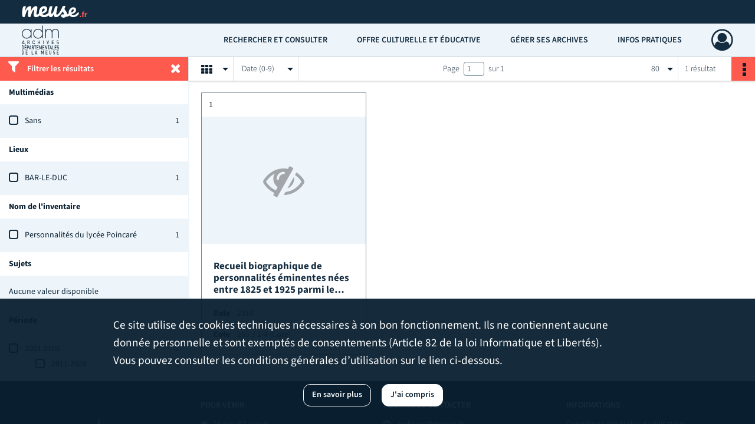

--- FILE ---
content_type: text/html; charset=UTF-8
request_url: https://archives.meuse.fr/search/results?target=controlledAccessPersonalName&keyword=PAILLOT%20%5BFRANCOIS%5D&resultsPerPage=80&mode=mosaic&sort=date_asc
body_size: 6791
content:
<!DOCTYPE html>
<html lang="fr">
    <head data-captcha="hcaptcha">
                    

    <!-- Matomo -->
    <script type="text/javascript">
        var _paq = _paq || [];

        /* This code come from https://www.cnil.fr/sites/default/files/typo/document/Configuration_piwik.pdf */
        _paq.push([function() {
            var self = this;
            function getOriginalVisitorCookieTimeout() {
                var now = new Date(),
                    nowTs = Math.round(now.getTime() / 1000),
                    visitorInfo = self.getVisitorInfo();
                var createTs = parseInt(visitorInfo[2]);
                var cookieTimeout = 33696000; // 13 mois en secondes
                return createTs + cookieTimeout - nowTs;
            }
            this.setVisitorCookieTimeout( getOriginalVisitorCookieTimeout() );
        }]);

        /* tracker methods like "setCustomDimension" should be called before "trackPageView" */
        _paq.push(['disableCookies']);
        _paq.push(['trackPageView']);
        _paq.push(['enableLinkTracking']);
        (function() {
            var u="https://stats.meuse.fr/matomo/";
            _paq.push(['setTrackerUrl', u+'piwik.php']);
            _paq.push(['setSiteId', 8]);
            var d=document, g=d.createElement('script'), s=d.getElementsByTagName('script')[0];
            g.type='text/javascript'; g.async=true; g.defer=true; g.src=u+'piwik.js'; s.parentNode.insertBefore(g,s);
        })();
    </script>
    <!-- End Matomo Code -->

        
        <meta charset="utf-8">
        <title>    PAILLOT [FRANCOIS] - Recherche
</title>

        <meta name="twitter:card" content="summary" /><meta property="og:url" content="https://archives.meuse.fr/search/results?target=controlledAccessPersonalName&amp;keyword=PAILLOT%20%5BFRANCOIS%5D&amp;resultsPerPage=80&amp;mode=mosaic&amp;sort=date_asc" /><meta property="og:title" content="    PAILLOT [FRANCOIS] - Recherche
" />
        <meta name="viewport" content="user-scalable=no, initial-scale=1, maximum-scale=1, minimum-scale=1, width=device-width, height=device-height"/>
        <meta name="format-detection" content="telephone=no" />

        
                    <link rel="apple-touch-icon" sizes="180x180" href="/assets/src/application/Custom/assets/static/front/favicons/apple-touch-icon.1a24562d2e3fc25358e2709a1be0fa5b.png">
<link rel="icon" type="image/png" sizes="32x32" href="/assets/src/application/Custom/assets/static/front/favicons/favicon-32x32.f4176a5f695e9d72980706df294a8881.png">
<link rel="icon" type="image/png" sizes="16x16" href="/assets/src/application/Custom/assets/static/front/favicons/favicon-16x16.8d47fee14fc6cff67b3945b8bd5202ce.png">
<link rel="manifest" href="/assets/src/application/Custom/assets/static/front/favicons/site.webmanifest.6ad2bd6962b36ccd88e1e053531ed9d5.json">
<link rel="mask-icon" href="/assets/src/application/Custom/assets/static/front/favicons/safari-pinned-tab.368e2bb0c230387559efb4cae8e5b434.svg" color="#5bbad5">

<meta name="msapplication-TileColor" content="#da532c">
<meta name="theme-color" content="#ffffff">
        
        <link rel="stylesheet" type="text/css" href="/assets/assets/front/scss/common.288f3637967a7041371bc7580a7095a2.css" />
        <link rel="stylesheet" type="text/css" href="/assets/assets/fonts/index.62fb4e2c9e8a75391dff4f32a9058ffc.css">

            
    <link rel="stylesheet" type="text/css" href="/assets/assets/front/scss/affichage-mosaic.a4bcaca776b2c44dcf6180e03ca953dd.css" />

        <link rel="stylesheet" type="text/css" href="/assets/src/application/Custom/assets/src/scss/index.3ec688710968efa886a6d19502c84212.css" />
        <link rel="stylesheet" type="text/css" href="/assets/node_modules/@knight-lab/timelinejs/dist/css/timeline.1f24a26632f1a70a920eae94a02df2a0.css" />

    </head>
    <body id="display-results">

                    <header id="header" role="banner">
    <div class="institutional-banner-desktop">
        
    <div class="institutional-banner-burger">
                    <div class="container institutional">
        <div class="row">
                            <div class="header-footer-col col-md-12 col-lg-12 header-footer-align-left">
                    
                    
    <a href="https://www.meuse.fr"
                             rel="noopener noreferrer"            target="_blank"
            >
            <img
        src="/assets/src/application/Custom/assets/static/front/img/icono-logo/logo-header-institutional.6aaf6378f4705adcac597916850dec7a.svg"
        title="Département de la Meuse"        alt="Département de la Meuse"    />

    </a>
                </div>
                    </div>
    </div>

    </div>

    </div>
    <div id="main-header">
        <a id="logo" href="/" title="Aller à la page d&#039;accueil">
    <img class="logo-desktop" src="/assets/src/application/Custom/assets/static/front/img/icono-logo/logo-header.6375ed15eea6b7149108c5147e84936b.svg" alt="Archives de la Meuse"/>

        
    <img class="logo-mobile" src="/assets/src/application/Custom/assets/static/front/img/icono-logo/logo-header.6375ed15eea6b7149108c5147e84936b.svg" alt="Archives de la Meuse"/>

    <span class="sr-only">Archives de la Meuse</span>
</a>
            
<nav id="main-menu" role="navigation">
            <ul aria-label="menu principal">
                                    <li class="submenu-container"><a href="#">Rechercher et consulter</a>
    <ul class="subnav">
                    <li><a
    href="/page/archives-en-ligne"
    title="Aller à la page : &quot;Archives en ligne&quot;"
>Archives en ligne</a>
</li>
                    <li><a
    href="/page/inventaires"
    title="Aller à la page : &quot;Inventaires&quot;"
>Inventaires</a>
</li>
                    <li><a
    href="/page/bibliotheque"
    title="Aller à la page : &quot;Bibliothèque&quot;"
>Bibliothèque</a>
</li>
                    <li><a
    href="/search/form/887970ba-4c04-46d2-82fc-5789b71318b5"
    title="Aller à la page : &quot;États des sources&quot;"
>États des sources</a>
</li>
            </ul>
</li>
                                <li class="submenu-container"><a href="#">Offre culturelle et éducative</a>
    <ul class="subnav">
                    <li><a
    href="/page/expositions"
    title="Aller à la page : &quot;Expositions&quot;"
>Expositions</a>
</li>
                    <li><a
    href="/page/publications"
    title="Aller à la page : &quot;Publications&quot;"
>Publications</a>
</li>
                    <li><a
    href="/page/offres-pedagogiques"
    title="Aller à la page : &quot;Offres pédagogiques&quot;"
>Offres pédagogiques</a>
</li>
                    <li><a
    href="/page/paleographie"
    title="Aller à la page : &quot;Paléographie&quot;"
>Paléographie</a>
</li>
            </ul>
</li>
                                <li class="submenu-container"><a href="#">Gérer ses archives</a>
    <ul class="subnav">
                    <li><a
    href="/page/vous-etes-une-administration"
    title="Aller à la page : &quot;Vous êtes une administration&quot;"
>Vous êtes une administration</a>
</li>
                    <li><a
    href="/page/vous-etes-une-commune-un-epci"
    title="Aller à la page : &quot;Vous êtes une commune, un EPCI&quot;"
>Vous êtes une commune, un EPCI</a>
</li>
                    <li><a
    href="/page/vous-etes-un-particulier-une-association-une-entreprise"
    title="Aller à la page : &quot;Vous êtes un particulier, une association, une entreprise&quot;"
>Vous êtes un particulier, une association, une entreprise</a>
</li>
            </ul>
</li>
                                <li class="submenu-container"><a href="#">Infos pratiques</a>
    <ul class="subnav">
                    <li><a
    href="/page/venir-aux-archives"
    title="Aller à la page : &quot;Venir aux Archives&quot;"
>Venir aux Archives</a>
</li>
                    <li><a
    href="/page/fonctionnement-de-la-salle-de-lecture"
    title="Aller à la page : &quot;Fonctionnement de la salle de lecture&quot;"
>Fonctionnement de la salle de lecture</a>
</li>
                    <li><a
    href="/page/conditions-de-reproduction"
    title="Aller à la page : &quot;Conditions de reproduction&quot;"
>Conditions de reproduction</a>
</li>
                    <li><a
    href="/page/actualites"
    title="Aller à la page : &quot;Actualités&quot;"
>Actualités</a>
</li>
                    <li><a
    href="/page/avis-aux-lecteurs"
    title="Aller à la page : &quot;Avis aux lecteurs&quot;"
>Avis aux lecteurs</a>
</li>
            </ul>
</li>
            
        </ul>
    </nav>
<nav id="burger-main-menu" class="left" role="navigation">
            <div>
            <label for="burger-sidebar" class="toggle" aria-label="Ouvrir le menu déroulant">
                <span class="sr-only">Ouvrir le menu déroulant</span>
                <span class="icon-bar"></span>
                <span class="icon-bar"></span>
                <span class="icon-bar"></span>
            </label>
            <input type="checkbox" id="burger-sidebar" class="sidebartoggler">

            <div class="page-wrap">
                <div class="sidebar">
                    <ul class="mainnav">
                                                <li class="submenu-container"><a href="#">Rechercher et consulter</a>
    <ul class="subnav">
                    <li><a
    href="/page/archives-en-ligne"
    title="Aller à la page : &quot;Archives en ligne&quot;"
>Archives en ligne</a>
</li>
                    <li><a
    href="/page/inventaires"
    title="Aller à la page : &quot;Inventaires&quot;"
>Inventaires</a>
</li>
                    <li><a
    href="/page/bibliotheque"
    title="Aller à la page : &quot;Bibliothèque&quot;"
>Bibliothèque</a>
</li>
                    <li><a
    href="/search/form/887970ba-4c04-46d2-82fc-5789b71318b5"
    title="Aller à la page : &quot;États des sources&quot;"
>États des sources</a>
</li>
            </ul>
</li>
                                <li class="submenu-container"><a href="#">Offre culturelle et éducative</a>
    <ul class="subnav">
                    <li><a
    href="/page/expositions"
    title="Aller à la page : &quot;Expositions&quot;"
>Expositions</a>
</li>
                    <li><a
    href="/page/publications"
    title="Aller à la page : &quot;Publications&quot;"
>Publications</a>
</li>
                    <li><a
    href="/page/offres-pedagogiques"
    title="Aller à la page : &quot;Offres pédagogiques&quot;"
>Offres pédagogiques</a>
</li>
                    <li><a
    href="/page/paleographie"
    title="Aller à la page : &quot;Paléographie&quot;"
>Paléographie</a>
</li>
            </ul>
</li>
                                <li class="submenu-container"><a href="#">Gérer ses archives</a>
    <ul class="subnav">
                    <li><a
    href="/page/vous-etes-une-administration"
    title="Aller à la page : &quot;Vous êtes une administration&quot;"
>Vous êtes une administration</a>
</li>
                    <li><a
    href="/page/vous-etes-une-commune-un-epci"
    title="Aller à la page : &quot;Vous êtes une commune, un EPCI&quot;"
>Vous êtes une commune, un EPCI</a>
</li>
                    <li><a
    href="/page/vous-etes-un-particulier-une-association-une-entreprise"
    title="Aller à la page : &quot;Vous êtes un particulier, une association, une entreprise&quot;"
>Vous êtes un particulier, une association, une entreprise</a>
</li>
            </ul>
</li>
                                <li class="submenu-container"><a href="#">Infos pratiques</a>
    <ul class="subnav">
                    <li><a
    href="/page/venir-aux-archives"
    title="Aller à la page : &quot;Venir aux Archives&quot;"
>Venir aux Archives</a>
</li>
                    <li><a
    href="/page/fonctionnement-de-la-salle-de-lecture"
    title="Aller à la page : &quot;Fonctionnement de la salle de lecture&quot;"
>Fonctionnement de la salle de lecture</a>
</li>
                    <li><a
    href="/page/conditions-de-reproduction"
    title="Aller à la page : &quot;Conditions de reproduction&quot;"
>Conditions de reproduction</a>
</li>
                    <li><a
    href="/page/actualites"
    title="Aller à la page : &quot;Actualités&quot;"
>Actualités</a>
</li>
                    <li><a
    href="/page/avis-aux-lecteurs"
    title="Aller à la page : &quot;Avis aux lecteurs&quot;"
>Avis aux lecteurs</a>
</li>
            </ul>
</li>
            
                    </ul>
                    
    <div class="institutional-banner-burger">
                    <div class="container institutional">
        <div class="row">
                            <div class="header-footer-col col-md-12 col-lg-12 header-footer-align-left">
                    
                    
    <a href="https://www.meuse.fr"
                             rel="noopener noreferrer"            target="_blank"
            >
            <img
        src="/assets/src/application/Custom/assets/static/front/img/icono-logo/logo-header-institutional.6aaf6378f4705adcac597916850dec7a.svg"
        title="Département de la Meuse"        alt="Département de la Meuse"    />

    </a>
                </div>
                    </div>
    </div>

    </div>

                </div>
            </div>
        </div>
    </nav>
<nav id="user-profile" role="navigation">
    <ul>
                    <li class="user-profile submenu-container">
                            <a href="/user/login?targetRoute=front.search&amp;targetRouteParameters%5Btarget%5D=controlledAccessPersonalName&amp;targetRouteParameters%5Bkeyword%5D=PAILLOT%20%5BFRANCOIS%5D&amp;targetRouteParameters%5BresultsPerPage%5D=80&amp;targetRouteParameters%5Bmode%5D=mosaic&amp;targetRouteParameters%5Bsort%5D=date_asc" class="user-profile-icon-container" title="Mon espace personnel">
                <i class="fa fa-user-circle-o" aria-hidden="true"></i>
            </a>
            <ul class="subnav">
                <li>
                    <a href="/user/login?targetRoute=front.search&amp;targetRouteParameters%5Btarget%5D=controlledAccessPersonalName&amp;targetRouteParameters%5Bkeyword%5D=PAILLOT%20%5BFRANCOIS%5D&amp;targetRouteParameters%5BresultsPerPage%5D=80&amp;targetRouteParameters%5Bmode%5D=mosaic&amp;targetRouteParameters%5Bsort%5D=date_asc" title="Se connecter">Se connecter</a>
                </li>
                                    <li>
                        <a href="/register" title="S&#039;inscrire">S&#039;inscrire</a>
                    </li>
                            </ul>

                </li>
    
    </ul>
</nav>
<nav id="burger-user-profile" class="right" role="navigation">
    <label for="profile-sidebar" class="toggle">
                    <i class="fa fa-user-circle-o user-profile-icon " aria-hidden="true"></i>
    
    </label>
    <input type="checkbox" id="profile-sidebar" class="sidebartoggler">

    <div class="page-wrap">
        <div class="sidebar">
            <ul class="mainnav">
                                                <li>
                <a href="/user/login?targetRoute=front.search&amp;targetRouteParameters%5Btarget%5D=controlledAccessPersonalName&amp;targetRouteParameters%5Bkeyword%5D=PAILLOT%20%5BFRANCOIS%5D&amp;targetRouteParameters%5BresultsPerPage%5D=80&amp;targetRouteParameters%5Bmode%5D=mosaic&amp;targetRouteParameters%5Bsort%5D=date_asc" title="Se connecter">Se connecter</a>
            </li>
                            <li>
                    <a href="/register" title="S&#039;inscrire">S&#039;inscrire</a>
                </li>
                        
            </ul>
        </div>
    </div>
</nav>


    </div>
</header>
        
        <div id="old-browsers" class="disclaimer">
    <div class="text">
        Ce portail est conçu pour être utilisé sur les navigateurs Chrome, Firefox, Safari et Edge. Pour une expérience optimale, nous vous invitons à utiliser l&#039;un de ces navigateurs.
    </div>
    <div class="buttons">
        <button type="button" class="btn btn-primary" id="old-browsers-accept">J&#039;ai compris</button>
    </div>
</div>

        <main role="main" id="page-top">

                                        
            
            
            
            
        <section class="facets no-print ">
                            <aside>
    <h2 class="filter"><i class="fas fa-filter" aria-hidden="true"></i>Filtrer les résultats<span><i class="fa fa-times" aria-hidden="true"></i></span></h2>
    <form id="form-facets" method="GET">
                        <input type="hidden" name="target" value="controlledAccessPersonalName" />
                                <input type="hidden" name="keyword" value="PAILLOT [FRANCOIS]" />
                                <input type="hidden" name="resultsPerPage" value="80" />
                                <input type="hidden" name="mode" value="mosaic" />
                                <input type="hidden" name="sort" value="date_asc" />
            
            <input type="hidden" name="mapBounds" value="" />
    
                <div class="facet">
                <div class="title">Multimédias</div>
                <fieldset>
                    <legend class="sr-only">Filtre les résultats par : Multimédias</legend>
                        <ul>
                                <li class="row ">
                <div class="col-sm-10 term custom-control custom-checkbox">
                    <input
                        type="checkbox"
                        class="custom-control-input"
                        name="facet_media"
                        id="facet_media.1"
                        value="none"
                                            />
                                                                                                        <label class="custom-control-label" for="facet_media.1" title="Sans">Sans</label>
                </div>
                <div class="col-sm-2 count">1</div>
            </li>
            </ul>
    
                </fieldset>
            </div>
                <div class="facet">
                <div class="title">Lieux</div>
                <fieldset>
                    <legend class="sr-only">Filtre les résultats par : Lieux</legend>
                        <ul>
                                <li class="row ">
                <div class="col-sm-10 term custom-control custom-checkbox">
                    <input
                        type="checkbox"
                        class="custom-control-input"
                        name="facet_geographicName"
                        id="facet_geographicName.1"
                        value="BAR-LE-DUC"
                                            />
                                                            <label class="custom-control-label" for="facet_geographicName.1" title="BAR-LE-DUC">BAR-LE-DUC</label>
                </div>
                <div class="col-sm-2 count">1</div>
            </li>
            </ul>
    
                </fieldset>
            </div>
                <div class="facet">
                <div class="title">Nom de l&#039;inventaire</div>
                <fieldset>
                    <legend class="sr-only">Filtre les résultats par : Nom de l&#039;inventaire</legend>
                        <ul>
                                <li class="row ">
                <div class="col-sm-10 term custom-control custom-checkbox">
                    <input
                        type="checkbox"
                        class="custom-control-input"
                        name="facet_titleProper"
                        id="facet_titleProper.1"
                        value="Personnalités du lycée Poincaré"
                                            />
                                                            <label class="custom-control-label" for="facet_titleProper.1" title="Personnalités du lycée Poincaré">Personnalités du lycée Poincaré</label>
                </div>
                <div class="col-sm-2 count">1</div>
            </li>
            </ul>
    
                </fieldset>
            </div>
                <div class="facet">
                <div class="title">Sujets</div>
                <fieldset>
                    <legend class="sr-only">Filtre les résultats par : Sujets</legend>
                        <div class="empty">
        Aucune valeur disponible
    </div>

                </fieldset>
            </div>
                <div class="facet">
                <div class="title">Période</div>
                <fieldset>
                    <legend class="sr-only">Filtre les résultats par : Période</legend>
                        <ul>
                                <li class="row">
                <div class="col-sm-10 term custom-control custom-checkbox">
                    <input
                        type="checkbox"
                        class="custom-control-input century"
                        name="facet_century"
                        id="facet_century.1"
                        value="2001"
                                            />
                                                                                                        <label class="custom-control-label" for="facet_century.1" title="2001-2100">2001-2100</label>
                </div>
                <div class="col-sm-2 count">1</div>
            </li>
        
                    <li>
                <ul>
                                                                    <li class="row">
                            <div class="col-sm-10 term custom-control custom-checkbox">
                                <input
                                    type="checkbox"
                                    class="custom-control-input decade"
                                    name="facet_decade"
                                    id="facet_decade.1"
                                    value="2011"
                                                                    />
                                                                                                                                                                    <label class="custom-control-label" for="facet_decade.1" title="2011-2020">2011-2020</label>
                            </div>
                            <div class="col-sm-2 count">1</div>
                        </li>
                                    </ul>
            </li>
            </ul>

                </fieldset>
            </div>
        </form>
</aside>

                                </section>
        <section class="navigation clearfix row">
            <div class="view-mode col-sm pl-0 pr-0">
                <ul class="clearfix">
    <li class="select select-viewmode clearfix">
        <p class="placeholder" title="Affichage">
            <i class="placeholder-icon fas fa-th" aria-hidden="true"></i>
            <span class="sr-only">Affichage</span>
        </p>
        <ul>
                            <li class="">
                    <a href="https://archives.meuse.fr/search/results?target=controlledAccessPersonalName&amp;keyword=PAILLOT%20%5BFRANCOIS%5D&amp;resultsPerPage=80&amp;mode=list&amp;sort=date_asc" title="Affichage liste">
                        <i class="fas fa-th-list" aria-hidden="true"></i>
                        <span class="sr-only">Affichage liste</span>
                    </a>
                </li>
                            <li class="">
                    <a href="https://archives.meuse.fr/search/results?target=controlledAccessPersonalName&amp;keyword=PAILLOT%20%5BFRANCOIS%5D&amp;resultsPerPage=80&amp;mode=table&amp;sort=date_asc" title="Affichage tableau">
                        <i class="fas fa-table" aria-hidden="true"></i>
                        <span class="sr-only">Affichage tableau</span>
                    </a>
                </li>
                            <li class="selected">
                    <a href="https://archives.meuse.fr/search/results?target=controlledAccessPersonalName&amp;keyword=PAILLOT%20%5BFRANCOIS%5D&amp;resultsPerPage=80&amp;mode=mosaic&amp;sort=date_asc" title="Affichage mosaïque">
                        <i class="fas fa-th" aria-hidden="true"></i>
                        <span class="sr-only">Affichage mosaïque</span>
                    </a>
                </li>
                            <li class="">
                    <a href="https://archives.meuse.fr/search/results?target=controlledAccessPersonalName&amp;keyword=PAILLOT%20%5BFRANCOIS%5D&amp;mode=chrono" title="Affichage frise chronologique">
                        <i class="nf nf-timeline" aria-hidden="true"></i>
                        <span class="sr-only">Affichage frise chronologique</span>
                    </a>
                </li>
                    </ul>
    </li>
</ul>

            </div>
            <div class="sort col-sm pl-0 pr-0">
                <ul class="clearfix">
    <li class="select select-sort clearfix">
        <p class="placeholder" title="Trier par date (0-9)">
            Date (0-9)
        </p>
        <ul>
                    <li class="">
                <a href="https://archives.meuse.fr/search/results?target=controlledAccessPersonalName&amp;keyword=PAILLOT%20%5BFRANCOIS%5D&amp;resultsPerPage=80&amp;mode=mosaic&amp;sort=referencecode_asc" title="Trier par cote (A-Z)">Cote (A-Z)</a>
            </li>
                    <li class="">
                <a href="https://archives.meuse.fr/search/results?target=controlledAccessPersonalName&amp;keyword=PAILLOT%20%5BFRANCOIS%5D&amp;resultsPerPage=80&amp;mode=mosaic&amp;sort=referencecode_dsc" title="Trier par cote (Z-A)">Cote (Z-A)</a>
            </li>
                    <li class="selected">
                <a href="https://archives.meuse.fr/search/results?target=controlledAccessPersonalName&amp;keyword=PAILLOT%20%5BFRANCOIS%5D&amp;resultsPerPage=80&amp;mode=mosaic&amp;sort=date_asc" title="Trier par date (0-9)">Date (0-9)</a>
            </li>
                    <li class="">
                <a href="https://archives.meuse.fr/search/results?target=controlledAccessPersonalName&amp;keyword=PAILLOT%20%5BFRANCOIS%5D&amp;resultsPerPage=80&amp;mode=mosaic&amp;sort=date_dsc" title="Trier par date (9-0)">Date (9-0)</a>
            </li>
                    <li class="">
                <a href="https://archives.meuse.fr/search/results?target=controlledAccessPersonalName&amp;keyword=PAILLOT%20%5BFRANCOIS%5D&amp;resultsPerPage=80&amp;mode=mosaic&amp;sort=relevance" title="Trier par pertinence">Pertinence</a>
            </li>
                </ul>
    </li>
</ul>

            </div>
            <div class="pagination-row col-sm">
                                                                                                    <ul id="pagination" class="pagination-sm pagination" aria-current="page">
    

    <li id="page-content" class="page-content">
        <label for="current-page">Page</label>
        <input id="current-page" name="page" form="form-facets"
               type="number" value="1" min="1" max="1"/>
        sur 1</li>

    </ul>

            </div>
            <div class="result-page col-sm">
                <span class="result">
                                                                1 résultat

                                    </span>
                
<ul class="clearfix">
    <li class="select select-results-per-page clearfix">
      <p class="placeholder" title="80 résultats par page">
          80 <span class="label">résultats par page</span>
      </p>
      <ul>
                        <li class="">
                <a href="https://archives.meuse.fr/search/results?target=controlledAccessPersonalName&amp;keyword=PAILLOT%20%5BFRANCOIS%5D&amp;mode=mosaic&amp;sort=date_asc"><span>20 résultats par page</span></a>
            </li>
                        <li class="">
                <a href="https://archives.meuse.fr/search/results?target=controlledAccessPersonalName&amp;keyword=PAILLOT%20%5BFRANCOIS%5D&amp;mode=mosaic&amp;sort=date_asc&amp;resultsPerPage=40"><span>40 résultats par page</span></a>
            </li>
                        <li class="selected">
                <a href="https://archives.meuse.fr/search/results?target=controlledAccessPersonalName&amp;keyword=PAILLOT%20%5BFRANCOIS%5D&amp;mode=mosaic&amp;sort=date_asc&amp;resultsPerPage=80"><span>80 résultats par page</span></a>
            </li>
                    </ul>
    </li>
</ul>


            </div>
            <div class="result-actionbar">
                    
<div
    id="actionbar"
            data-bookmark-url="/user/api/v1/bookmark/globalSearchResult"
        data-bookmark-data="{&quot;target&quot;:&quot;controlledAccessPersonalName&quot;,&quot;keyword&quot;:&quot;PAILLOT [FRANCOIS]&quot;,&quot;resultsPerPage&quot;:&quot;80&quot;,&quot;mode&quot;:&quot;mosaic&quot;,&quot;sort&quot;:&quot;date_asc&quot;}"
        data-bookmark-list-url="https://archives.meuse.fr/user/bookmarks"
        data-logged-in=""
        data-bookmarked=""
            data-social="1"     data-print="1"
    data-site-name="Archives de la Meuse"
    data-page-title="    PAILLOT [FRANCOIS] - Recherche
"
    data-share-mail-body="Bonjour,
Je vous recommande cette page :
https%3A%2F%2Farchives.meuse.fr%2Fsearch%2Fresults%3Ftarget%3DcontrolledAccessPersonalName%26keyword%3DPAILLOT%2520%255BFRANCOIS%255D%26resultsPerPage%3D80%26mode%3Dmosaic%26sort%3Ddate_asc
Bonne consultation !
"
    ></div>


            </div>
        </section>
    
                            
<aside class="alert-container row">
</aside>
            
            <div class="container">
                    <h1 hidden="true">Résultats de la recherche</h1>
    <section id="list-container" class="active">
        <div class="row">
                    <div class="mosaic-card col-xl-4 col-lg-4 col-md-6 col-sm-6">
                <div class="mosaic-container">
                    
<section class="content">
    <div class="num-element">
        <span><span class="sr-only">Résultat n°</span>1</span>
    </div>
    <div class="img-element">
            
    
            <div class="img no-cover" title="Visuel non disponible">
            <i class="fas fa-eye-slash no-media" aria-hidden="true"></i>
        </div>
    
    </div>
    <div class="intitup">
        
        <a
            href="https://archives.meuse.fr/ark:/52669/cjbw79r8n3sp"
            title="Voir la notice complète : Recueil biographique de personnalités éminentes nées entre 1825 et 1925 parmi les anciens élèves du lycée Raymond Poincaré de Bar-le-Duc, par Jacques Auboin, vice-président de l'association des anciens élèves, 2019."
            
        >
            <h2 class="list-content-title ellipsis record-title">
                <span>Recueil biographique de personnalités éminentes nées entre 1825 et 1925 parmi les anciens élèves du lycée Raymond Poincaré de Bar-le-Duc, par Jacques Auboin, vice-président de l'association des anciens élèves, 2019.</span>
            </h2>
        </a>
        <div class="date-cote clearfix">
                        <h3>Date</h3>
            <p title="2019"><span>2019</span></p>
        </div>
        <div class="date-cote">
                        <h3>Cote</h3>
            <p title="265 J 1-4 (Cote)">265 J 1-4 (Cote)</p>
        </div>
    </div>
        
</section>

                </div>
            </div>
                </div>
                    
            </section>
            </div>

        </main>

                        
    <footer id="footer" role="contentinfo">
                                
                                <div class="container default">
        <div class="row">
                            <div class="header-footer-col col-md-3 col-lg-3 header-footer-align-center">
                    
                    
    <a href="https://www.meuse.fr"
                             rel="noopener noreferrer"            target="_blank"
            >
            <img
        src="/assets/src/application/Custom/assets/static/front/img/icono-logo/logo-footer.da2d13c509042f2836826844eff1d15d.svg"
        title="Département de la Meuse"        alt="Département de la Meuse"    />

    </a>
                </div>
                            <div class="header-footer-col col-md-3 col-lg-3 header-footer-align-left">
                                            <span class="heading">POUR VENIR</span>
                    
                    <div class="mt-0">
    <a href="https://fr.wikipedia.org/wiki/Archives_d%C3%A9partementales_de_la_Meuse#/maplink/1" rel="noopener noreferrer" target="_blank">
        <p class="mb-0"><i class="fa fa-home" aria-label="Adresse" aria-hidden="true"></i>26 rue d'Aulnois</p>
        <p class="mb-0">&nbsp;&nbsp;&nbsp;&nbsp;&nbsp;&nbsp;&nbsp;&nbsp;à Bar-le-Duc (55-Meuse)</p>
    </a>
</div>
                </div>
                            <div class="header-footer-col col-md-3 col-lg-3 header-footer-align-left">
                                            <span class="heading">POUR NOUS CONTACTER</span>
                    
                    <div class="mt-0">
    <i class="fa fa-at" aria-label="Courriel" aria-hidden="true"></i> archives@meuse.fr
</div>
<div class="mt-2">
    <i class="fa fa-phone" aria-label="Téléphone" aria-hidden="true"></i> 03 29 79 01 89
</div>
<div class="mt-2">
    <p class="mb-0"><i class="fa fa-envelope" aria-label="Adresse" aria-hidden="true"></i>Département de la Meuse</p>
    <p class="mb-0">&nbsp;&nbsp;&nbsp;&nbsp;&nbsp;&nbsp;&nbsp;&nbsp;Archives départementales de la Meuse</p>
    <p class="mb-0">&nbsp;&nbsp;&nbsp;&nbsp;&nbsp;&nbsp;&nbsp;&nbsp;CS 50514</p>
    <p class="mb-0">&nbsp;&nbsp;&nbsp;&nbsp;&nbsp;&nbsp;&nbsp;&nbsp;55012 BAR-LE-DUC Cedex</p>
</div>
<div class="mt-2">
    <a class="btn" href="https://formulaires.demarches.meuse.fr/contacter-le-departement/contact/" title="Contacter le département de la Meuse" rel="noopener noreferrer" target="_blank">NOUS CONTACTER</a>
    <a href="https://fr-fr.facebook.com/archives.meuse" class="socials" title="Suivez-nous sur Facebook" rel="noopener noreferrer" target="_blank">
        <i class="nf nf-facebook-square nf-2x" aria-hidden="true"></i>
    </a>
</div>
                </div>
                            <div class="header-footer-col col-md-3 col-lg-3 header-footer-align-left">
                                            <span class="heading">INFORMATIONS</span>
                    
                    <ul class="links">
            <li class="link
">
        <a href="/page/conditions-generales-d-utilisation"
         title="Conditions générales d&#039;utilisation"             >
                            Conditions générales d&#039;utilisation
            </a>
    </li>
            <li class="link
">
        <a href="/page/conditions-generales-d-utilisation"
         title="Mentions légales"             >
                            Mentions légales
            </a>
    </li>
            <li class="link
">
        <a href="/page/conditions-generales-d-utilisation"
         title="Politique de confidentialité"             >
                            Politique de confidentialité
            </a>
    </li>
            <li class="link
">
        <a href="/page/credits"
         title="Crédits"             >
                            Crédits
            </a>
    </li>
            <li class="link
">
    </li>
    </ul>
                </div>
                    </div>
    </div>

                                    </footer>
        
        <a href="#page-top" id="scrollup" class="no-print" title="Revenir en haut de la page">
            <i class="fa fa-angle-up" aria-hidden="true"></i>
            <span class="sr-only">Revenir en haut de la page</span>
        </a>

                                    <script src="/assets/common.921f689e6d3697160aa6.js"></script>
                            <script src="/assets/vendor.front.9d7fc54327cd3b8694d4.js"></script>
                            <script src="/assets/front.4524fe51f8774f2fe3bf.js"></script>
                    
        <div id="rgpd-infos"
     class="disclaimer"
     >
    <div class="text">
        <p>
            Ce site utilise des <span lang="en">cookies</span> techniques nécessaires à son bon fonctionnement. Ils ne contiennent aucune donnée personnelle et sont exemptés de consentements (Article 82 de la loi Informatique et Libertés).
        </p>
        <p>
                            Vous pouvez consulter les conditions générales d’utilisation sur le lien ci-dessous.
                    </p>
    </div>
    <div class="buttons">
                                    <a href="/page/conditions-generales-d-utilisation" rel="noopener noreferrer" target="_blank" class="btn btn-secondary" title="En savoir plus sur les conditions générales d&#039;utilisation">
            En savoir plus
        </a>
        <button type="button" class="btn btn-primary" id="rgpd-infos-understand">J&#039;ai compris</button>
    </div>

</div>
        
    </body>
</html>
